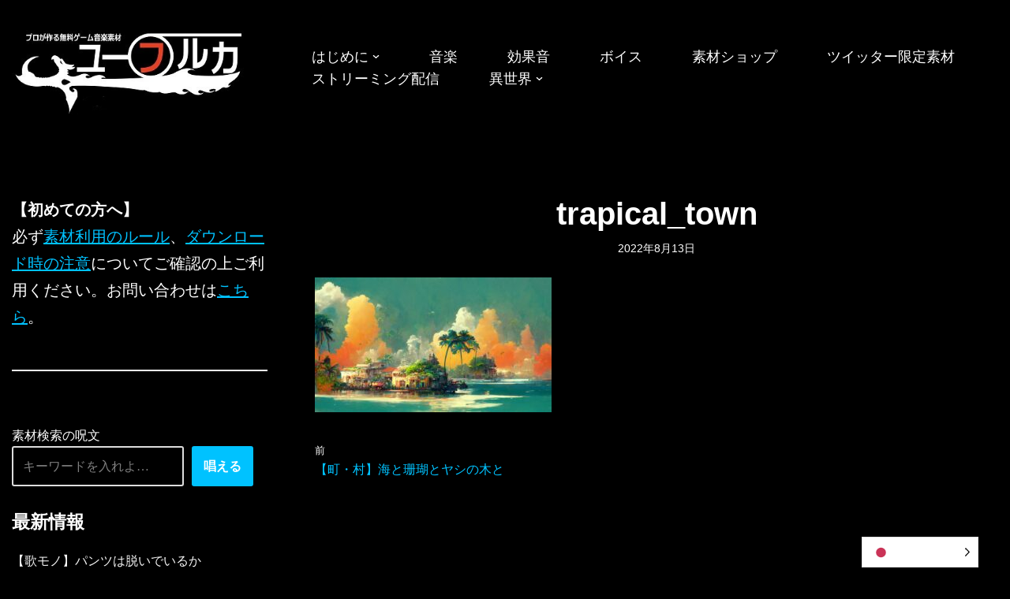

--- FILE ---
content_type: text/html; charset=utf-8
request_url: https://www.google.com/recaptcha/api2/aframe
body_size: 265
content:
<!DOCTYPE HTML><html><head><meta http-equiv="content-type" content="text/html; charset=UTF-8"></head><body><script nonce="ndPeLq8e4-b41ssQLdWfdQ">/** Anti-fraud and anti-abuse applications only. See google.com/recaptcha */ try{var clients={'sodar':'https://pagead2.googlesyndication.com/pagead/sodar?'};window.addEventListener("message",function(a){try{if(a.source===window.parent){var b=JSON.parse(a.data);var c=clients[b['id']];if(c){var d=document.createElement('img');d.src=c+b['params']+'&rc='+(localStorage.getItem("rc::a")?sessionStorage.getItem("rc::b"):"");window.document.body.appendChild(d);sessionStorage.setItem("rc::e",parseInt(sessionStorage.getItem("rc::e")||0)+1);localStorage.setItem("rc::h",'1769390182240');}}}catch(b){}});window.parent.postMessage("_grecaptcha_ready", "*");}catch(b){}</script></body></html>